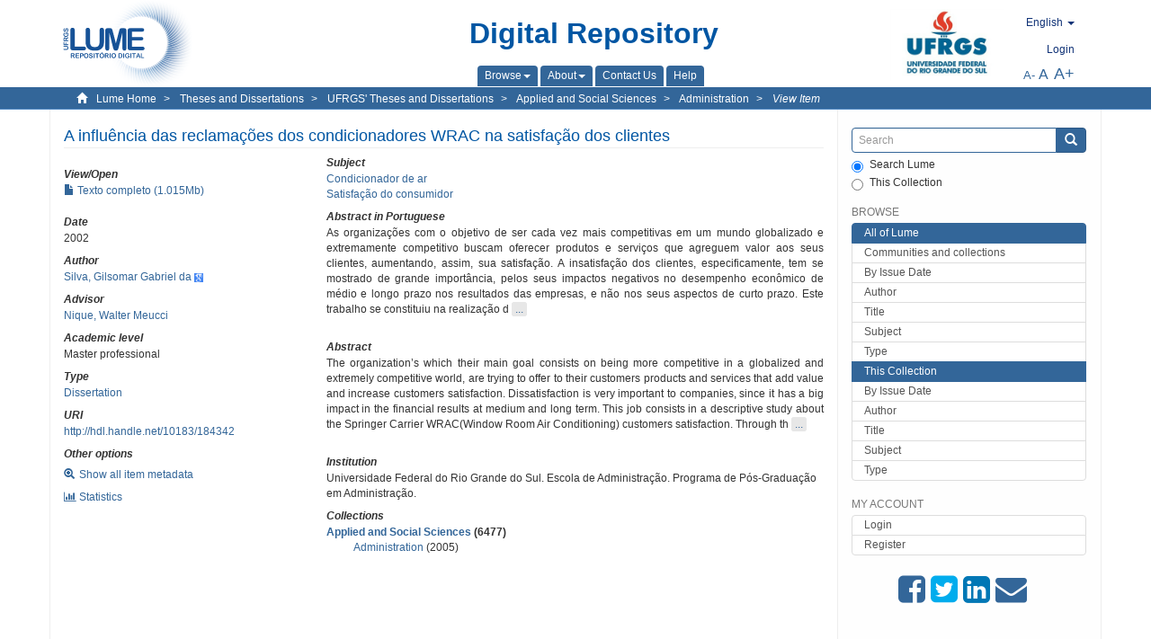

--- FILE ---
content_type: text/html;charset=utf-8
request_url: https://lume.ufrgs.br/handle/10183/184342?locale-attribute=en
body_size: 8397
content:
<!DOCTYPE html>
            <!--[if lt IE 7]> <html class="no-js lt-ie9 lt-ie8 lt-ie7" lang="en"> <![endif]-->
            <!--[if IE 7]>    <html class="no-js lt-ie9 lt-ie8" lang="en"> <![endif]-->
            <!--[if IE 8]>    <html class="no-js lt-ie9" lang="en"> <![endif]-->
            <!--[if gt IE 8]><!--> <html class="no-js" lang="en"> <!--<![endif]-->
            <head><META http-equiv="Content-Type" content="text/html; charset=UTF-8">
<meta content="text/html; charset=UTF-8" http-equiv="Content-Type">
<meta content="IE=edge,chrome=1" http-equiv="X-UA-Compatible">
<meta content="width=device-width,initial-scale=1" name="viewport">
<link rel="shortcut icon" href="/themes/Mirage2Novo/images/favicon.ico">
<link rel="apple-touch-icon" href="/themes/Mirage2Novo/images/apple-touch-icon.png">
<meta name="Generator" content="DSpace 5.8">
<link href="/themes/Mirage2Novo/styles/main.css" rel="stylesheet">
<link href="/themes/Mirage2Novo/styles/assets/font-awesome.min.css" rel="stylesheet">
<link href="/themes/Mirage2Novo/styles/assets/font-awesome-ie7.min.css" rel="stylesheet">
<link href="/themes/Mirage2Novo/styles/assets/font-awesome-ie7.min.css" rel="stylesheet">
<link type="application/opensearchdescription+xml" rel="search" href="http://lume.ufrgs.br:80/open-search/description.xml" title="DSpace">
<script>
                //Clear default text of emty text areas on focus
                function tFocus(element)
                {
                if (element.value == ' '){element.value='';}
                }
                //Clear default text of emty text areas on submit
                function tSubmit(form)
                {
                var defaultedElements = document.getElementsByTagName("textarea");
                for (var i=0; i != defaultedElements.length; i++){
                if (defaultedElements[i].value == ' '){
                defaultedElements[i].value='';}}
                }
                //Disable pressing 'enter' key to submit a form (otherwise pressing 'enter' causes a submission to start over)
                function disableEnterKey(e)
                {
                var key;

                if(window.event)
                key = window.event.keyCode;     //Internet Explorer
                else
                key = e.which;     //Firefox and Netscape

                if(key == 13)  //if "Enter" pressed, then disable!
                return false;
                else
                return true;
                }
            </script><!--[if lt IE 9]>
                <script src="/themes/Mirage2Novo/vendor/html5shiv/dist/html5shiv.js"> </script>
                <script src="/themes/Mirage2Novo/vendor/respond/dest/respond.min.js"> </script>
                <![endif]--><script src="/themes/Mirage2Novo/vendor/modernizr/modernizr.js"> </script>
<title>A influ&ecirc;ncia das reclama&ccedil;&otilde;es dos condicionadores WRAC na satisfa&ccedil;&atilde;o dos clientes</title>
<link rel="schema.DCTERMS" href="http://purl.org/dc/terms/" />
<link rel="schema.DC" href="http://purl.org/dc/elements/1.1/" />
<meta name="DC.contributor" content="Nique, Walter Meucci" xml:lang="pt_BR" />
<meta name="DC.creator" content="Silva, Gilsomar Gabriel da" xml:lang="pt_BR" />
<meta name="DCTERMS.dateAccepted" content="2018-11-02T02:49:14Z" xml:lang="pt_BR" scheme="DCTERMS.W3CDTF" />
<meta name="DCTERMS.issued" content="2002" xml:lang="pt_BR" scheme="DCTERMS.W3CDTF" />
<meta name="DC.identifier" content="http://hdl.handle.net/10183/184342" xml:lang="pt_BR" scheme="DCTERMS.URI" />
<meta name="DCTERMS.abstract" content="As organizações com o objetivo de ser cada vez mais competitivas em um mundo globalizado e extremamente competitivo buscam oferecer produtos e serviços que agreguem valor aos seus clientes, aumentando, assim, sua satisfação. A insatisfação dos clientes, especificamente, tem se mostrado de grande importância, pelos seus impactos negativos no desempenho econômico de médio e longo prazo nos resultados das empresas, e não nos seus aspectos de curto prazo. Este trabalho se constituiu na realização de uma pesquisa descritiva sobre a satisfação dos consumidores de condicionadores de ar tipo WRAC da Springer Carrier onde foram levantados os atributos considerados importantes para os clientes, o nível de importância destes atributos, o nível de satisfação em relação a estes atributos e as conseqüências da insatisfação destes consumidores. Este trabalho foi realizado com 300 clientes que reclamaram ao call center da Springer Carrier. Entre as conclusões encontram-se os atributos onde os consumidores apresentam maior insatisfação, sendo eles o serviço pós-venda e a assistência técnica e finalmente sugestões para a empresa." xml:lang="pt" />
<meta name="DCTERMS.abstract" content="The organization’s which their main goal consists on being more competitive in a globalized and extremely competitive world, are trying to offer to their customers products and services that add value and increase customers satisfaction. Dissatisfaction is very important to companies, since it has a big impact in the financial results at medium and long term. This job consists in a descriptive study about the Springer Carrier WRAC(Window Room Air Conditioning) customers satisfaction. Through the qualitative study we identified the most important products features and dissatisfaction causes, which had their level of importance and satisfaction measured through a structured questionnaire. Besides, we identified some of the consequences of dissatisfaction, as well as the likelihood of the customers on expressing these behaviors. The survey was applied to 300 customer’s which had problems and had claimed to Springer Carrier by the calling the Call Center department. Among our conclusions, we found that the attributes which the customers are more dissatisfied with after-sales and technical support. Also, the managerial implications may be highlighted." xml:lang="en" />
<meta name="DC.format" content="application/pdf" xml:lang="pt_BR" />
<meta name="DC.language" content="por" xml:lang="pt_BR" scheme="DCTERMS.RFC1766" />
<meta name="DC.rights" content="Open Access" xml:lang="en" />
<meta name="DC.subject" content="Satisfação do consumidor" xml:lang="pt_BR" />
<meta name="DC.subject" content="Condicionador de ar" xml:lang="pt_BR" />
<meta name="DC.title" content="A influência das reclamações dos condicionadores WRAC na satisfação dos clientes" xml:lang="pt_BR" />
<meta name="DC.type" content="Dissertação" xml:lang="pt_BR" />
<meta name="DC.identifier" content="001079366" xml:lang="pt_BR" />
<meta content="Satisfa&ccedil;&atilde;o do consumidor; Condicionador de ar; Disserta&ccedil;&atilde;o" name="citation_keywords">
<meta content="A influ&ecirc;ncia das reclama&ccedil;&otilde;es dos condicionadores WRAC na satisfa&ccedil;&atilde;o dos clientes" name="citation_title">
<meta content="por" name="citation_language">
<meta content="Silva, Gilsomar Gabriel da" name="citation_author">
<meta content="https://lume.ufrgs.br/bitstream/10183/184342/1/001079366.pdf" name="citation_pdf_url">
<meta content="2002" name="citation_date">
<meta content="https://lume.ufrgs.br/handle/10183/184342" name="citation_abstract_html_url">
</head><body>
<header>
<div role="navigation" class="navbar navbar-default navbar-static-top">
<div class="container">
<div class="navbar-header">
<a class="navbar-brand" href="/"><img src="/themes/Mirage2Novo//images/logo_lume.png"></a>
<div style="width: 200px;" class="navbar-header pull-right visible-xs hidden-sm hidden-md hidden-lg">
<ul style="width:60%; padding-right: 4px; padding-top: 8px;" class="nav pull-right ">
<li>
<form method="get" action="/login" style="display: inline">
<button class="navbar-toggle navbar-link"><b aria-hidden="true" class="visible-xs glyphicon glyphicon-user"></b></button>
</form>
</li>
<li class="dropdown" id="ds-language-selection-xs">
<button style="margin-right: 22px;" data-toggle="dropdown" class="dropdown-toggle navbar-toggle navbar-link" role="button" href="#" id="language-dropdown-toggle-xs"><b aria-hidden="true" class="visible-xs glyphicon glyphicon-globe"></b></button>
<ul data-no-collapse="true" aria-labelledby="language-dropdown-toggle-xs" role="menu" class="dropdown-menu pull-right">
<li role="presentation" class="disabled">
<a href="http://lume.ufrgs.br:80/handle/10183/184342?locale-attribute=en">English </a>
</li>
<li role="presentation">
<a href="http://lume.ufrgs.br:80/handle/10183/184342?locale-attribute=es">Espa&ntilde;ol </a>
</li>
<li role="presentation">
<a href="http://lume.ufrgs.br:80/handle/10183/184342?locale-attribute=pt_BR">Portugu&ecirc;s (Brasil)</a>
</li>
</ul>
</li>
</ul>
<ul class="nav nav-pills pull-right ">
<li>
<button style="padding-left:8px;" type="button" class="navbar-toggle-left" data-toggle="offcanvas-center"><span class="glyphicon icon-th" aria-hidden="true" style="font-size:18px;"></span></button>
</li>
<li>
<button data-toggle="offcanvas" class="navbar-toggle" type="button"><span class="sr-only">Toggle navigation</span><span style="margin: 0 !important;" class="icon-bar"></span><span class="icon-bar"></span><span class="icon-bar"></span></button>
</li>
</ul>
</div>
</div>
<div class="lumeTopCenter hidden-xs hidden-sm">
<div class="titulo">Digital Repository</div>
<div class="menu">
<ul class="menu-item">
<li class="dropdown">
<a aria-expanded="false" href="#" role="button" class="dropdown-toggle" data-toggle="dropdown"><span class="hidden-xs">Browse<b class="caret"></b></span></a>
<ul class="dropdown-menu pull-right" role="menu" aria-labelledby="language-dropdown-toggle" data-no-collapse="true">
<li role="presentation">
<a href="/community-list">Communities and collections</a>
</li>
<li role="presentation">
<a href="/browse?type=dateissued">By Issue Date</a>
</li>
<li role="presentation">
<a href="/browse?type=author">Author</a>
</li>
<li role="presentation">
<a href="/browse?type=title">Title</a>
</li>
<li role="presentation">
<a href="/browse?type=subject">Subject</a>
</li>
<li role="presentation">
<a href="/browse?type=tipo">Type</a>
</li>
</ul>
</li>
<li class="dropdown">
<a aria-expanded="false" id="language-dropdown-toggle" href="#" role="button" class="dropdown-toggle" data-toggle="dropdown"><span class="hidden-xs">About<b class="caret"></b></span></a>
<ul class="dropdown-menu pull-right" role="menu" aria-labelledby="language-dropdown-toggle" data-no-collapse="true">
<li role="presentation">
<a href="/apresentacao">About</a>
</li>
<li role="presentation">
<a href="/estatisticas">General statistics</a>
</li>
<li role="presentation">
<a href="/instrucoes">Instructions for authors</a>
</li>
<li role="presentation">
<a href="/regulamentacao">Policy</a>
</li>
<li role="presentation">
<a href="/ajuda">Help</a>
</li>
</ul>
</li>
<li>
<a href="/feedback"><span>Contact Us</span></a>
</li>
<li>
<a href="/ajuda"><span>Help</span></a>
</li>
</ul>
</div>
</div>
<div class="navbar-header pull-right hidden-xs">
<div class="ufrgsLogoCabecalho hidden-xs hidden-sm">
<a target="_blank" title="UFRGS" href="http://www.ufrgs.br/ufrgs/inicial?locale=en"><img src="/themes/Mirage2Novo//images/logo_ufrgs.png" alt="UFRGS"></a>
</div>
<div class="pull-right">
<script type="text/javascript">
								function setBaseFontSize(sizeIndex)
								{
									document.body.style.font = sizeIndex+"px/1.22 sans-serif";
								}
							</script>
<div class="lumeAlteraFonte">
<ul class="nav navbar-nav tablet-view-margin">
<li class="dropdown" id="ds-language-selection">
<a data-toggle="dropdown" class="dropdown-toggle" role="button" href="#" id="language-dropdown-toggle"><span class="hidden-xs">English&nbsp;<b class="caret"></b></span></a>
<ul data-no-collapse="true" aria-labelledby="language-dropdown-toggle" role="menu" class="dropdown-menu pull-right">
<li role="presentation" class="disabled">
<a href="http://lume.ufrgs.br:80/handle/10183/184342?locale-attribute=en">English</a>
</li>
<li role="presentation">
<a href="http://lume.ufrgs.br:80/handle/10183/184342?locale-attribute=es">espa&ntilde;ol</a>
</li>
<li role="presentation">
<a href="http://lume.ufrgs.br:80/handle/10183/184342?locale-attribute=pt_BR">portugu&ecirc;s (Brasil)</a>
</li>
</ul>
</li>
</ul>
</div>
<div class="lumeAreaBotaoEntrar">
<div>
<ul class="nav navbar-nav tablet-view-margin hidden-xs hidden-md hidden-lg">
<li class="dropdown" id="ds-language-selection">
<a data-toggle="dropdown" class="dropdown-toggle" role="button" href="#" id="language-dropdown-toggle"><span class="hidden-xs">English&nbsp;<b class="caret"></b></span></a>
<ul data-no-collapse="true" aria-labelledby="language-dropdown-toggle" role="menu" class="dropdown-menu pull-right">
<li role="presentation" class="disabled">
<a href="http://lume.ufrgs.br:80/handle/10183/184342?locale-attribute=en">English</a>
</li>
<li role="presentation">
<a href="http://lume.ufrgs.br:80/handle/10183/184342?locale-attribute=es">espa&ntilde;ol</a>
</li>
<li role="presentation">
<a href="http://lume.ufrgs.br:80/handle/10183/184342?locale-attribute=pt_BR">portugu&ecirc;s (Brasil)</a>
</li>
</ul>
</li>
</ul>
<ul class="nav navbar-nav tablet-view-margin">
<li>
<a href="/login"><span class="hidden-xs">Login</span></a>
</li>
</ul>
</div>
</div>
<div class="lumeAreaAbasTablet">
<button type="button" class="navbar-toggle visible-sm" data-toggle="offcanvas"><span class="sr-only">Toggle navigation</span><span style="margin: 0 !important;" class="icon-bar"></span><span class="icon-bar"></span><span class="icon-bar"></span></button><button type="button" class="navbar-toggle-left visible-sm" data-toggle="offcanvas-center"><span class="glyphicon icon-th" aria-hidden="true" style="font-size:17px;"></span></button>
</div>
<div class="letras">
<a href="javascript:setBaseFontSize(8)" class="pequeno" title="Small text">A-</a><a href="javascript:setBaseFontSize(12)" class="medio" title="Normal text">A</a><a href="javascript:setBaseFontSize(16)" class="grande" title="Large text">A+</a>
</div>
</div>
</div>
</div>
</div>
</header>
<div class="trail-wrapper hidden-print">
<div class="container">
<div class="row">
<div class="col-xs-12">
<div class="breadcrumb dropdown visible-xs">
<a data-toggle="dropdown" class="dropdown-toggle" role="button" href="#" id="trail-dropdown-toggle">View Item&nbsp;<b class="caret"></b></a>
<ul aria-labelledby="trail-dropdown-toggle" role="menu" class="dropdown-menu">
<li role="presentation">
<a role="menuitem" href="/"><i aria-hidden="true" class="glyphicon glyphicon-home"></i>&nbsp;
                        Lume Home</a>
</li>
<li role="presentation">
<a role="menuitem" href="/handle/10183/1"><a href="/handle/10183/1">Theses and Dissertations</a></a>
</li>
<li role="presentation">
<a role="menuitem" href="/handle/10183/2"><a href="/handle/10183/2">UFRGS' Theses and Dissertations</a></a>
</li>
<li role="presentation">
<a role="menuitem" href="/handle/10183/9"><a href="/handle/10183/9">Applied and Social Sciences</a></a>
</li>
<li role="presentation">
<a role="menuitem" href="/handle/10183/63"><a href="/handle/10183/63">Administration</a></a>
</li>
<li role="presentation" class="disabled">
<a href="#" role="menuitem">View Item</a>
</li>
</ul>
</div>
<ul class="breadcrumb hidden-xs">
<li>
<i style="margin-right: 8px;height: 14px;width: 14px;" class="glyphicon glyphicon-home" aria-hidden="true"></i><a href="/">Lume Home</a>
</li>
<li>
<a href="/handle/10183/1"><a href="/handle/10183/1">Theses and Dissertations</a></a>
</li>
<li>
<a href="/handle/10183/2"><a href="/handle/10183/2">UFRGS' Theses and Dissertations</a></a>
</li>
<li>
<a href="/handle/10183/9"><a href="/handle/10183/9">Applied and Social Sciences</a></a>
</li>
<li>
<a href="/handle/10183/63"><a href="/handle/10183/63">Administration</a></a>
</li>
<li>
<a href="/handle/10183/184342" style="font-style: italic;">View Item</a>
</li>
</ul>
</div>
</div>
</div>
</div>
<div class="hidden" id="no-js-warning-wrapper">
<div id="no-js-warning">
<div class="notice failure">JavaScript is disabled for your browser. Some features of this site may not work without it.</div>
</div>
</div>
<div class="container" id="main-container">
<div class="row row-offcanvas row-offcanvas-right">
<div class="horizontal-slider clearfix">
<div class="col-xs-12 col-sm-12 col-md-9 main-content">
<div class="contentLume" style="border-left:0px;">
<div>
<div id="aspect_versioning_VersionNoticeTransformer_div_item-view" class="ds-static-div primary">
<!-- External Metadata URL: cocoon://metadata/handle/10183/184342/mets.xml?rightsMDTypes=METSRIGHTS-->
<div class="item-summary-view-metadata">
<h2 class="page-header first-page-header">A influ&ecirc;ncia das reclama&ccedil;&otilde;es dos condicionadores WRAC na satisfa&ccedil;&atilde;o dos clientes</h2>
<div class="row">
<div class="col-sm-4">
<div class="row">
<div class="col-xs-6 col-sm-12">
<div class="thumbnail"></div>
</div>
<div class="col-xs-6 col-sm-12">
<div class="item-page-field-wrapper table word-break">
<h5>View/<wbr></wbr>Open</h5>
<div>
<a href="/bitstream/handle/10183/184342/001079366.pdf?sequence=1&isAllowed=y"><i aria-hidden="true" class="glyphicon  glyphicon-file"></i> Texto completo (1.015Mb)</a>
</div>
</div>
</div>
</div>
<div class="simple-item-view-date word-break item-page-field-wrapper table">
<h5>Date</h5>2002</div>
<div class="simple-item-view-authors item-page-field-wrapper table">
<h5>Author</h5>
<div>
<a href="/discover?filtertype=author&filter_relational_operator=equals&filter=Silva, Gilsomar Gabriel da">Silva, Gilsomar Gabriel da</a>&nbsp;<a target="_blank" href="https://scholar.google.com.br/citations?view_op=search_authors&hl=pt-BR&oi=ao&mauthors=Silva, Gilsomar Gabriel da"><span class="google-scholar"><img src="/themes/Mirage2Novo/images/google_scholar.png"></span></a>
</div>
</div>
<div class="simple-item-view-authors item-page-field-wrapper table">
<h5>Advisor</h5>
<div>
<a href="/discover?filtertype=orientador&filter_relational_operator=equals&filter=Nique, Walter Meucci">Nique, Walter Meucci</a>
</div>
</div>
<div class="simple-item-view-authors item-page-field-wrapper table">
<h5>Academic level</h5>
<div>Master professional</div>
</div>
<div class="simple-item-view-authors item-page-field-wrapper table">
<h5>Type</h5>
<div>
<a href="/discover?filtertype=tipo&filter_relational_operator=equals&filter=Disserta%C3%A7%C3%A3o">Dissertation</a>
</div>
</div>
<div class="simple-item-view-uri item-page-field-wrapper table">
<h5>URI</h5>
<span><a href="http://hdl.handle.net/10183/184342">http://hdl.handle.net/10183/184342</a></span>
</div>
<script type="text/javascript">function dynlink(handle)
			{
				window.location.href = handle.concat('/stats');
			}
			</script>
<div class="simple-item-view-show-full item-page-field-wrapper table hidden-xs">
<h5>Other options</h5>
<div class="topClickSpace">
<a href="/handle/10183/184342?show=full"><span>
<div style="padding-right: 3px;" class="glyphicon glyphicon-zoom-in"></div>Show all item metadata</span></a>
</div>
<div class="topClickSpace">
<a href="#" rel="nofollow" onclick="dynlink('/handle/10183/184342')"><span>
<div style="padding-right: 3px;" class="icon-bar-chart"></div>Statistics</span></a>
</div>
</div>
</div>
<div class="col-sm-8">
<div class="simple-item-view-authors item-page-field-wrapper table">
<h5>Subject</h5>
<div>
<a href="/discover?filtertype=subject&filter_relational_operator=equals&filter=Condicionador de ar">Condicionador de ar</a>
</div>
<div>
<a href="/discover?filtertype=subject&filter_relational_operator=equals&filter=Satisfa%C3%A7%C3%A3o do consumidor">Satisfa&ccedil;&atilde;o do consumidor</a>
</div>
</div>
<div class="simple-item-view-description item-page-field-wrapper table">
<div>
<h5>Abstract in Portuguese</h5>
<div class="abstract-to-hide" id="abstract-to-hide-pt">As organiza&ccedil;&otilde;es com o objetivo de ser cada vez mais competitivas em um mundo globalizado e extremamente competitivo buscam oferecer produtos e servi&ccedil;os que agreguem valor aos seus clientes, aumentando, assim, sua satisfa&ccedil;&atilde;o. A insatisfa&ccedil;&atilde;o dos clientes, especificamente, tem se mostrado de grande import&acirc;ncia, pelos seus impactos negativos no desempenho econ&ocirc;mico de m&eacute;dio e longo prazo nos resultados das empresas, e n&atilde;o nos seus aspectos de curto prazo. Este trabalho se constituiu na realiza&ccedil;&atilde;o d&nbsp;<a style="text-decoration:none" class="etc-button-to-hide" id="etc-button-to-hide-pt"><span class="etc-button">&nbsp;...&nbsp;</span></a>
</div>
<div class="abstract-hided" id="abstract-hided-pt">As organiza&ccedil;&otilde;es com o objetivo de ser cada vez mais competitivas em um mundo globalizado e extremamente competitivo buscam oferecer produtos e servi&ccedil;os que agreguem valor aos seus clientes, aumentando, assim, sua satisfa&ccedil;&atilde;o. A insatisfa&ccedil;&atilde;o dos clientes, especificamente, tem se mostrado de grande import&acirc;ncia, pelos seus impactos negativos no desempenho econ&ocirc;mico de m&eacute;dio e longo prazo nos resultados das empresas, e n&atilde;o nos seus aspectos de curto prazo. Este trabalho se constituiu na realiza&ccedil;&atilde;o de uma pesquisa descritiva sobre a satisfa&ccedil;&atilde;o dos consumidores de condicionadores de ar tipo WRAC da Springer Carrier onde foram levantados os atributos considerados importantes para os clientes, o n&iacute;vel de import&acirc;ncia destes atributos, o n&iacute;vel de satisfa&ccedil;&atilde;o em rela&ccedil;&atilde;o a estes atributos e as conseq&uuml;&ecirc;ncias da insatisfa&ccedil;&atilde;o destes consumidores. Este trabalho foi realizado com 300 clientes que reclamaram ao call center da Springer Carrier. Entre as conclus&otilde;es encontram-se os atributos onde os consumidores apresentam maior insatisfa&ccedil;&atilde;o, sendo eles o servi&ccedil;o p&oacute;s-venda e a assist&ecirc;ncia t&eacute;cnica e finalmente sugest&otilde;es para a empresa.&nbsp;<a style="text-decoration:none" class="etc-button-hided" id="etc-button-hided-pt"><span class="etc-button">&nbsp;...&nbsp;</span></a>
</div>
<div class="spacer">&nbsp;</div>
<h5>Abstract</h5>
<div class="abstract-to-hide" id="abstract-to-hide-en">The organization&rsquo;s which their main goal consists on being more competitive in a globalized and extremely competitive world, are trying to offer to their customers products and services that add value and increase customers satisfaction. Dissatisfaction is very important to companies, since it has a big impact in the financial results at medium and long term. This job consists in a descriptive study about the Springer Carrier WRAC(Window Room Air Conditioning) customers satisfaction. Through th&nbsp;<a style="text-decoration:none" class="etc-button-to-hide" id="etc-button-to-hide-en"><span class="etc-button">&nbsp;...&nbsp;</span></a>
</div>
<div class="abstract-hided" id="abstract-hided-en">The organization&rsquo;s which their main goal consists on being more competitive in a globalized and extremely competitive world, are trying to offer to their customers products and services that add value and increase customers satisfaction. Dissatisfaction is very important to companies, since it has a big impact in the financial results at medium and long term. This job consists in a descriptive study about the Springer Carrier WRAC(Window Room Air Conditioning) customers satisfaction. Through the qualitative study we identified the most important products features and dissatisfaction causes, which had their level of importance and satisfaction measured through a structured questionnaire. Besides, we identified some of the consequences of dissatisfaction, as well as the likelihood of the customers on expressing these behaviors. The survey was applied to 300 customer&rsquo;s which had problems and had claimed to Springer Carrier by the calling the Call Center department. Among our conclusions, we found that the attributes which the customers are more dissatisfied with after-sales and technical support. Also, the managerial implications may be highlighted.&nbsp;<a style="text-decoration:none" class="etc-button-hided" id="etc-button-hided-en"><span class="etc-button">&nbsp;...&nbsp;</span></a>
</div>
<div class="spacer">&nbsp;</div>
</div>
</div>
<div class="simple-item-view-authors item-page-field-wrapper table">
<h5>Institution</h5>
<div>Universidade Federal do Rio Grande do Sul. Escola de Administra&ccedil;&atilde;o. Programa de P&oacute;s-Gradua&ccedil;&atilde;o em Administra&ccedil;&atilde;o. </div>
</div>
<div class="simple-item-view-collections item-page-field-wrapper table">
<h5>Collections</h5>
<ul class="ds-referenceSet-list">
<li>
<div class="itemCommunityOthersCollections">
<a href="/handle/10183/9">Applied and Social Sciences</a> (6477)</div>
<div style="margin-left: 30px;">
<a href="/handle/10183/63">Administration</a> (2005)</div>
</li>
</ul>
</div>
<script type="text/javascript">function dynlink(handle)
			{
				window.location.href = handle.concat('/stats');
			}
			</script>
<div class="simple-item-view-show-full item-page-field-wrapper table hidden-md hidden-lg hidden-sm">
<h5>Other options</h5>
<div class="topClickSpace">
<div class="glyphicon glyphicon-zoom-in"></div>
<a href="/handle/10183/184342?show=full">Show all item metadata</a>
</div>
<div class="topClickSpace">
<div class="icon-bar-chart"></div>
<a href="#" rel="nofollow" onclick="dynlink('/handle/10183/184342')">Statistics</a>
</div>
</div>
</div>
</div>
</div>
<span id="visualizadorDePDFsEmbedNoItem" data="/bitstream/handle/10183/184342/001079366.pdf?sequence=1&amp;isAllowed=y"></span>
			&nbsp;
			
			
		<div style="clear:both;"></div>
		&nbsp;
		&nbsp;
		
		<div class="license-info" align="center">
<p>This item is licensed under a <a href="http://creativecommons.org/licenses/by-nc-sa/2.5/">Creative Commons License
						</a>
</p>
<a href="http://creativecommons.org/licenses/by-nc-sa/2.5/"><img src="/themes/Mirage2Novo//images/lume/cc.png"></a>
</div>
</div>
</div>
</div>
<div class="visible-xs visible-sm">
<footer>
<div class="row">
<hr>
<div class="hidden-xs hidden-sm col-sm-12">Powered by <a href="http://www.dspace.org/" target="_blank">DSpace software</a>, Version 5.8.</div>
<div class="col-xs-7 col-sm-8 hidden-md hidden-lg">
<div class="hidden-print">
<a href="/feedback">Contact Us</a>
</div>
<div>Powered by <a href="http://www.dspace.org/" target="_blank">DSpace software</a>, Version 5.8.</div>
</div>
<div class="col-xs-5 col-sm-4 hidden-print hidden-md hidden-lg">
<div class="pull-right">
<a target="_blank" title="UFRGS" href="http://www.ufrgs.br/ufrgs/inicial?locale=en"><img src="/themes/Mirage2Novo//images/logo_ufrgs.png" alt="UFRGS"></a>
</div>
</div>
</div>
<a class="hidden" href="/htmlmap">&nbsp;</a>
<p>&nbsp;</p>
</footer>
</div>
</div>
<div role="navigation" id="sidebar" class="col-xs-6 col-sm-3 sidebar-offcanvas">
<div class="word-break hidden-print" id="ds-options">
<div class="ds-option-set" id="ds-search-option">
<form method="post" class="" id="ds-search-form" action="/discover">
<fieldset>
<div class="input-group">
<input style="border-color:#336699;" placeholder="Search" type="text" class="ds-text-field form-control" name="query"><span class="input-group-btn"><button title="Submit" class="ds-button-field btn btn-primary"><span aria-hidden="true" class="glyphicon glyphicon-search"></span></button></span>
</div>
<div class="radio">
<label><input checked value="" name="scope" type="radio" id="ds-search-form-scope-all">Search Lume</label>
</div>
<div style=" margin-bottom: 0; " class="radio">
<label><input name="scope" type="radio" id="ds-search-form-scope-container" value="10183/63">This Collection</label>
</div>
</fieldset>
</form>
</div>
<div class="ds-option-set list-group hidden-md hidden-lg" id="lume-static-options">
<a class="list-group-item active"><span class="h5 list-group-item-heading  h5">Lume Digital Repository</span></a><a class="list-group-item" href="/apresentacao">About</a><a class="list-group-item" href="/estatisticas">General statistics</a><a class="list-group-item" href="/instrucoes">Instructions for authors</a><a class="list-group-item" href="/regulamentacao">Policy</a><a class="list-group-item" href="/ajuda">Help</a>
</div>
<h2 class="ds-option-set-head  h6">Browse</h2>
<div id="aspect_viewArtifacts_Navigation_list_browse" class="list-group">
<a class="list-group-item active"><span class="h5 list-group-item-heading  h5">All of Lume</span></a><a href="/community-list" class="list-group-item ds-option">Communities and collections</a><a href="/browse?type=dateissued" class="list-group-item ds-option">By Issue Date</a><a href="/browse?type=author" class="list-group-item ds-option">Author</a><a href="/browse?type=title" class="list-group-item ds-option">Title</a><a href="/browse?type=subject" class="list-group-item ds-option">Subject</a><a href="/browse?type=tipo" class="list-group-item ds-option">Type</a><a class="list-group-item active"><span class="h5 list-group-item-heading  h5">This Collection</span></a><a href="/handle/10183/63/browse?type=dateissued" class="list-group-item ds-option">By Issue Date</a><a href="/handle/10183/63/browse?type=author" class="list-group-item ds-option">Author</a><a href="/handle/10183/63/browse?type=title" class="list-group-item ds-option">Title</a><a href="/handle/10183/63/browse?type=subject" class="list-group-item ds-option">Subject</a><a href="/handle/10183/63/browse?type=tipo" class="list-group-item ds-option">Type</a>
</div>
<h2 class="ds-option-set-head  h6">My Account</h2>
<div id="aspect_viewArtifacts_Navigation_list_account" class="list-group">
<a href="/login" class="list-group-item ds-option">Login</a><a href="/register" class="list-group-item ds-option">Register</a>
</div>
<div id="aspect_viewArtifacts_Navigation_list_context" class="list-group"></div>
<div id="aspect_viewArtifacts_Navigation_list_administrative" class="list-group"></div>
<div style="margin: 0% 20% 0%;" class="iconesAgregadosCompartilhar hidden-xs hidden-sm" id="menu_compartilhar">
<a target="_blank" rel="nofollow" title="Compartilhe no Facebook" href="http://www.facebook.com/sharer.php?u=http://lume.ufrgs.br/handle/10183/184342"><i class="icon-facebook-sign"></i></a><a target="_blank" rel="nofollow" title="Compartilhe no twitter" href="http://twitter.com/share?url=http://lume.ufrgs.br/handle/10183/184342"><i class="icon-twitter-sign"></i></a><a data-rel="external" rel="external" target="_blank" title="Compartilhar via Linkein" href="http://www.linkedin.com/shareArticle?mini=true&url=http://lume.ufrgs.br/handle/10183/184342"><i class="icon-linkedin-sign"></i></a><a rel="external" target="_blank" title="Compartilhar via E-mail" href="mailto:?Subject=Link lume:&Body=A influ%C3%AAncia das reclama%C3%A7%C3%B5es dos condicionadores WRAC na satisfa%C3%A7%C3%A3o dos clientes%0D%0A%0D%0Ahttp://lume.ufrgs.br/handle/10183/184342"><i class="icon-envelope-alt"></i></a>
</div>
<div class="hidden-md hidden-lg" id="menu_compartilhar">
<h2 class="ds-option-set-head h6">Share</h2>
<div class="ds-option-set list-group" id="ds-feed-option">
<a target="_blank" rel="nofollow" title="Compartilhe no Facebook" class="facebook list-group-item" href="http://www.facebook.com/sharer.php?u=http://lume.ufrgs.br/handle/10183/184342">
<div class="semQuebra">
<i class="icon-facebook-sign"></i>
</div>Facebook</a><a target="_blank" rel="nofollow" title="Compartilhe no twitter" class="twitter list-group-item" href="http://twitter.com/share?url=http://lume.ufrgs.br/handle/10183/184342">
<div class="semQuebra">
<i class="icon-twitter-sign"></i>
</div>Twitter</a><a data-rel="external" rel="external" target="_blank" title="Compartilhar via Linkein" class="linkedin list-group-item" href="http://www.linkedin.com/shareArticle?mini=true&url=http://lume.ufrgs.br/handle/10183/184342">
<div class="semQuebra">
<i class="icon-linkedin-sign"></i>
</div>LinkedIn</a><a rel="external" target="_blank" title="Compartilhar via E-mail" class="email list-group-item" href="mailto:?Subject=Link lume:&Body=A influ%C3%AAncia das reclama%C3%A7%C3%B5es dos condicionadores WRAC na satisfa%C3%A7%C3%A3o dos clientes%0D%0A%0D%0Ahttp://lume.ufrgs.br/handle/10183/184342">
<div class="semQuebra">
<i class="icon-envelope-alt"></i>
</div>E-mail</a>
</div>
</div>
</div>
</div>
</div>
</div>
<div class="hidden-xs hidden-sm">
<footer>
<div class="row">
<hr>
<div class="hidden-xs hidden-sm col-sm-12">Powered by <a href="http://www.dspace.org/" target="_blank">DSpace software</a>, Version 5.8.</div>
<div class="col-xs-7 col-sm-8 hidden-md hidden-lg">
<div class="hidden-print">
<a href="/feedback">Contact Us</a>
</div>
<div>Powered by <a href="http://www.dspace.org/" target="_blank">DSpace software</a>, Version 5.8.</div>
</div>
<div class="col-xs-5 col-sm-4 hidden-print hidden-md hidden-lg">
<div class="pull-right">
<a target="_blank" title="UFRGS" href="http://www.ufrgs.br/ufrgs/inicial?locale=en"><img src="/themes/Mirage2Novo//images/logo_ufrgs.png" alt="UFRGS"></a>
</div>
</div>
</div>
<a class="hidden" href="/htmlmap">&nbsp;</a>
<p>&nbsp;</p>
</footer>
</div>
</div>
<script>if(!window.DSpace){window.DSpace={};}window.DSpace.context_path='';window.DSpace.theme_path='/themes/Mirage2Novo/';</script><script src="/themes/Mirage2Novo/scripts/theme.js"> </script>
</body></html>
